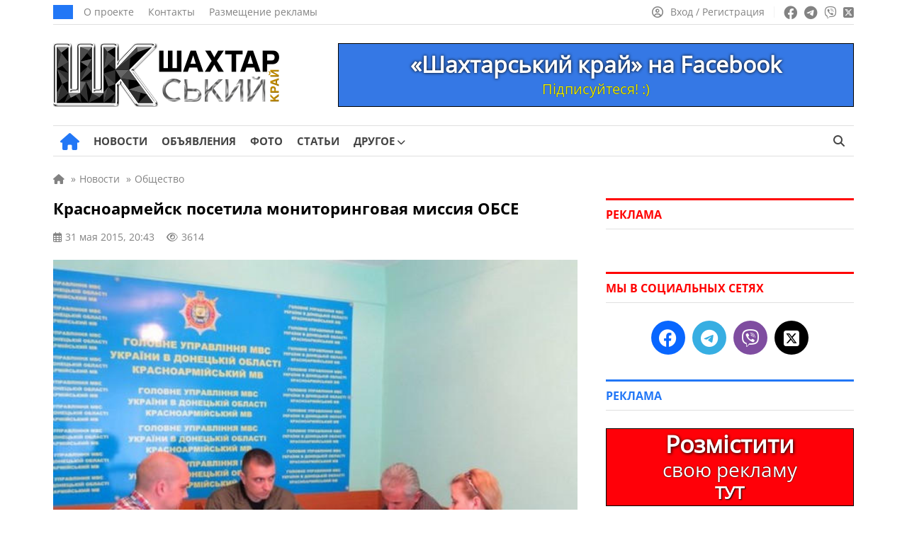

--- FILE ---
content_type: text/html; charset=UTF-8
request_url: https://girnyk.dn.ua/wp-admin/admin-ajax.php
body_size: -143
content:
3614

--- FILE ---
content_type: application/javascript; charset=utf-8
request_url: https://girnyk.dn.ua/wp-content/cache/debloat/js/6d6d70e2859fefc35104b14245014518.js
body_size: 219
content:
(()=>{const xhttp=new XMLHttpRequest();xhttp.onload=function(data){let views_counter=null;if(document.querySelector('.news_item_views span')){views_counter=document.querySelector('.news_item_views span')}else if(document.querySelector('.post_content .company_fields > .views_counter span')){views_counter=document.querySelector('.post_content .company_fields > .views_counter span')}
if(views_counter){views_counter.innerText=data.target.response}}
const formData=new FormData();formData.append('action','update_view_counter');formData.append('postid',document.querySelector('.post_content').getAttribute('data-post-id'));formData.append('ajax',!0);xhttp.open("POST",location.origin+`/wp-admin/admin-ajax.php`,!0);xhttp.send(formData)})()